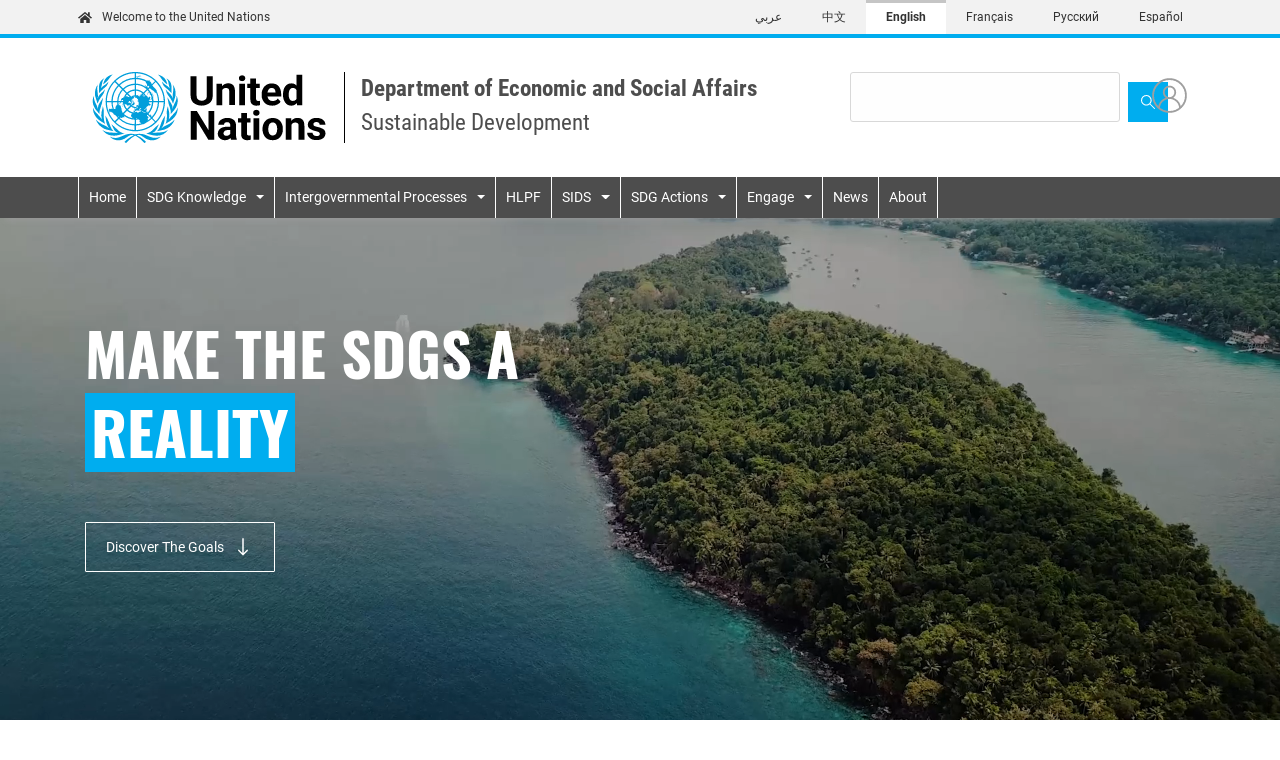

--- FILE ---
content_type: text/html; charset=UTF-8
request_url: https://sdgs.un.org/
body_size: 10472
content:
<!DOCTYPE html>
<html  lang="en" dir="ltr" prefix="og: https://ogp.me/ns#">
  <head>
    <meta charset="utf-8" />
<script async src="https://www.googletagmanager.com/gtag/js?id=UA-35008513-1"></script>
<script>window.dataLayer = window.dataLayer || [];function gtag(){dataLayer.push(arguments)};gtag("js", new Date());gtag("set", "developer_id.dMDhkMT", true);gtag("config", "UA-35008513-1", {"groups":"default","anonymize_ip":true,"page_path":location.pathname + location.search + location.hash});gtag("config", "G-3Y7LHFS80F", {"groups":"default","page_location":location.pathname + location.search + location.hash});gtag("config", "G-VMWEQNCZ7M", {"groups":"default","page_location":location.pathname + location.search + location.hash});</script>
<link rel="canonical" href="http://sdgs.un.org/" />
<link rel="shortlink" href="http://sdgs.un.org/" />
<meta name="Generator" content="Drupal 10 (https://www.drupal.org)" />
<meta name="MobileOptimized" content="width" />
<meta name="HandheldFriendly" content="true" />
<meta name="viewport" content="width=device-width, initial-scale=1, shrink-to-fit=no" />
<meta http-equiv="x-ua-compatible" content="ie=edge" />
<link rel="icon" href="/themes/custom/porto/favicon.ico" type="image/vnd.microsoft.icon" />
<script>window.a2a_config=window.a2a_config||{};a2a_config.callbacks=[];a2a_config.overlays=[];a2a_config.templates={};</script>

    <title>| Sustainable Development</title>
    <link rel="stylesheet" media="all" href="/sites/default/files/css/css_3AYoT9SVM91WMhQhiZ2DLT-DOfRHaasXMOAPU-Bf60k.css?delta=0&amp;language=en&amp;theme=porto&amp;include=eJxljVEOwjAMQy9UmiNNaZtNgTaZkgDa7Rls4gN-LMu2_LC1UJQN8DR5NpVI6E4xsVyphhpU97x0LdhTUQ0Pw3UqaMYKs9r4T4_1xWPrLEuqN2q8P01Yq1pjFfi6A0nS0thHCDP3IMsV19jbtKrFmyKBT3IddCY_BN88aEBBp_Rgejp8NA9t904vo9dbSw" />
<link rel="stylesheet" media="all" href="/sites/default/files/css/css_et_c1xLmj3aSek9od9FD4MBV_CilMqkOyf-owSu8JX0.css?delta=1&amp;language=en&amp;theme=porto&amp;include=eJxljVEOwjAMQy9UmiNNaZtNgTaZkgDa7Rls4gN-LMu2_LC1UJQN8DR5NpVI6E4xsVyphhpU97x0LdhTUQ0Pw3UqaMYKs9r4T4_1xWPrLEuqN2q8P01Yq1pjFfi6A0nS0thHCDP3IMsV19jbtKrFmyKBT3IddCY_BN88aEBBp_Rgejp8NA9t904vo9dbSw" />
<link rel="stylesheet" media="all" href="//use.fontawesome.com/releases/v6.5.2/css/all.css" />
<link rel="stylesheet" media="all" href="/sites/default/files/css/css_BrIjSVOEVIgqmoSSinIl_1jN5lCNkqiOwuCF3oN6Bu8.css?delta=3&amp;language=en&amp;theme=porto&amp;include=eJxljVEOwjAMQy9UmiNNaZtNgTaZkgDa7Rls4gN-LMu2_LC1UJQN8DR5NpVI6E4xsVyphhpU97x0LdhTUQ0Pw3UqaMYKs9r4T4_1xWPrLEuqN2q8P01Yq1pjFfi6A0nS0thHCDP3IMsV19jbtKrFmyKBT3IddCY_BN88aEBBp_Rgejp8NA9t904vo9dbSw" />
<link rel="stylesheet" media="print" href="/sites/default/files/css/css_Ay75tV2Srtr0jTQriZAVbu0USNQXN6oQExbij0Mrjvo.css?delta=4&amp;language=en&amp;theme=porto&amp;include=eJxljVEOwjAMQy9UmiNNaZtNgTaZkgDa7Rls4gN-LMu2_LC1UJQN8DR5NpVI6E4xsVyphhpU97x0LdhTUQ0Pw3UqaMYKs9r4T4_1xWPrLEuqN2q8P01Yq1pjFfi6A0nS0thHCDP3IMsV19jbtKrFmyKBT3IddCY_BN88aEBBp_Rgejp8NA9t904vo9dbSw" />
<link rel="stylesheet" media="all" href="/sites/default/files/css/css_ETMMbglnwjdMleLJTHkhTVFQtUBSxaNf3orjeMaqVGI.css?delta=5&amp;language=en&amp;theme=porto&amp;include=eJxljVEOwjAMQy9UmiNNaZtNgTaZkgDa7Rls4gN-LMu2_LC1UJQN8DR5NpVI6E4xsVyphhpU97x0LdhTUQ0Pw3UqaMYKs9r4T4_1xWPrLEuqN2q8P01Yq1pjFfi6A0nS0thHCDP3IMsV19jbtKrFmyKBT3IddCY_BN88aEBBp_Rgejp8NA9t904vo9dbSw" />
<link rel="stylesheet" media="all" href="/sites/default/files/css/css_f9ReVaZcHcnpv39t2DxUXJs_2CoQXuPGr-ZiPWJlaWE.css?delta=6&amp;language=en&amp;theme=porto&amp;include=eJxljVEOwjAMQy9UmiNNaZtNgTaZkgDa7Rls4gN-LMu2_LC1UJQN8DR5NpVI6E4xsVyphhpU97x0LdhTUQ0Pw3UqaMYKs9r4T4_1xWPrLEuqN2q8P01Yq1pjFfi6A0nS0thHCDP3IMsV19jbtKrFmyKBT3IddCY_BN88aEBBp_Rgejp8NA9t904vo9dbSw" />

    

              <script type="text/javascript" src="/modules/contrib/seckit/js/seckit.document_write.js"></script>
        <link type="text/css" rel="stylesheet" id="seckit-clickjacking-no-body" media="all" href="/modules/contrib/seckit/css/seckit.no_body.css" />
        <!-- stop SecKit protection -->
        <noscript>
        <link type="text/css" rel="stylesheet" id="seckit-clickjacking-noscript-tag" media="all" href="/modules/contrib/seckit/css/seckit.noscript_tag.css" />
        <div id="seckit-noscript-tag">
          Sorry, you need to enable JavaScript to visit this website.
        </div>
        </noscript></head>
  <body class="layout-no-sidebars dir-ltr lang-en path-frontpage">
    <a href="#main-content" class="visually-hidden focusable skip-link">
      Skip to main content
    </a>
    
      <div class="dialog-off-canvas-main-canvas" data-off-canvas-main-canvas>
    <div class="HomePage">
	<header>
					
<nav class="navbar navbar-expand-md navbar-language">
	<div class="container">
		<a href="#" class="navbar-brand"><img src="/themes/custom/porto/assets/images/home.svg" alt="">
			Welcome to the United Nations</a>
		<button type="button" data-toggle="collapse" data-target="#navbarNav" aria-controls="navbarNav" aria-expanded="false" aria-label="Toggle navigation" class="navbar-toggler blue">
			<span class="navbar-toggler-icon"></span>
		</button>
		<div class="collapse navbar-collapse justify-content-end" id="navbarNav">
												  <div class="row region region-language-menu">
          <div class="content">
        
  
  <nav class="links nav links-inline">
    <ul class="navbar-nav"><li hreflang="ar" data-drupal-link-system-path="&lt;front&gt;" class="ar nav-item"><a href="/ar" class="language-link nav-link" hreflang="ar" data-drupal-link-system-path="&lt;front&gt;">عربي</a></li><li hreflang="zh-hans" data-drupal-link-system-path="&lt;front&gt;" class="zh-hans nav-item"><a href="/zh" class="language-link nav-link" hreflang="zh-hans" data-drupal-link-system-path="&lt;front&gt;">中文</a></li><li hreflang="en" data-drupal-link-system-path="&lt;front&gt;" class="en nav-item is-active" aria-current="page"><a href="/" class="language-link nav-link is-active" hreflang="en" data-drupal-link-system-path="&lt;front&gt;" aria-current="page">English</a></li><li hreflang="fr" data-drupal-link-system-path="&lt;front&gt;" class="fr nav-item"><a href="/fr" class="language-link nav-link" hreflang="fr" data-drupal-link-system-path="&lt;front&gt;">Français</a></li><li hreflang="ru" data-drupal-link-system-path="&lt;front&gt;" class="ru nav-item"><a href="/ru" class="language-link nav-link" hreflang="ru" data-drupal-link-system-path="&lt;front&gt;">Русский</a></li><li hreflang="es" data-drupal-link-system-path="&lt;front&gt;" class="es nav-item"><a href="/es" class="language-link nav-link" hreflang="es" data-drupal-link-system-path="&lt;front&gt;">Español</a></li></ul>
  </nav>

    </div>
  


  </div>

							
		</div>
	</div>
</nav>

<div class="container  ">
	<div class="row header-banner header-form">
		<div class="col-lg-8 col-md-12 d-flex flex-column flex-md-row mb-3 mb-lg-0">
			<a href="/">
				<img id="logo" style="" src="/themes/custom/porto/assets/images/logo-en.svg" alt="United Nations" class="d-none d-md-block logo main-logo">
			</a>
							<img src="/themes/custom/porto/assets/images/logo-en.svg" alt="United Nations" class="d-md-none logo-mobile mb-3">
						
						
							<span class="header-title">
					Department of Economic and Social Affairs
					<span>Sustainable Development</span>
				</span>
							
			
		</div>
		<div class="col-lg-4 col-md-12">
			<div class="row align-items-center">
				<div class="col-10">
																		  <div class="row region region-search-bar">
    <div class="views-exposed-form form-exposed-filter-style settings-tray-editable block block-views block-views-exposed-filter-blocksearch-results-search-page" data-drupal-selector="views-exposed-form-search-results-search-page" id="block-exposedformsearch-resultssearch-page" data-drupal-settingstray="editable">
  
    
      <div class="content">
      
<form action="/search" method="get" id="views-exposed-form-search-results-search-page" accept-charset="UTF-8">
  <div class="d-flex mb-1 search-form" id="main-search">
	


		<fieldset class="js-form-item js-form-type-textfield form-type-textfield js-form-item-keyword form-item-keyword form-no-label form-group col-auto">
												<input data-drupal-selector="edit-keyword" data-msg-maxlength="This field has a maximum length of 128." type="text" id="edit-keyword" name="keyword" value="" size="30" maxlength="128" class="form-text form-control" />
														</fieldset>
	<div data-drupal-selector="edit-actions" class="form-actions js-form-wrapper form-group" id="edit-actions"><button  data-twig-suggestion="search_results_submit" class="search-box__button_sd button js-form-submit form-submit btn btn-primary" data-drupal-selector="edit-submit-search-results" type="submit" id="edit-submit-search-results" value=""><img src="/themes/custom/porto/assets/images/search.svg"></button></div>

	</div>

</form>

    </div>
  </div>

  </div>

																				</div>
				<div class="col-2">
					<div
						class="actions d-xs-flex justify-content-md-end">
												<a href="/user">
							<button data-toggle="modal" data-target="#exampleModal" class="button button-circle user"></button>
						</a>
					</div>
				</div>
			</div>
		</div>
	</div>
</div>
			  <nav role="navigation" aria-labelledby="block-porto-main-menu-menu" id="block-porto-main-menu" class="settings-tray-editable block block-menu navigation menu--main navbar navbar-expand-lg navbar-custom test123" data-drupal-settingstray="editable">
  <div class="container d-flex">
    <button type="button" data-toggle="collapse" data-target="#navbarToggle" aria-controls="navbarToggle" aria-expanded="false" aria-label="Toggle navigation" class="navbar-toggler"><span class="navbar-toggler-icon"></span></button>
    <div id="navbarToggle" class="collapse navbar-collapse">
                                
      <h2 class="sr-only" id="block-porto-main-menu-menu">Main navigation</h2>
      

                    
              <ul id="block-porto-main-menu" class="clearfix nav navbar-nav mr-auto">
                              <li class="nav-item">
                                      <a href="/" class="nav-link is-active" data-drupal-link-system-path="&lt;front&gt;" aria-current="page">Home</a>
                      </li>
                            <li class="nav-item menu-item--expanded dropdown">
                                      <span class="nav-link dropdown-toggle" data-toggle="dropdown" aria-expanded="false" aria-haspopup="true">SDG Knowledge</span>
                            <ul class="dropdown-menu w-100">
        <div class="container">
                              <li class="dropdown-item">
                                      <a href="/2030agenda" class="dropdown-item" data-drupal-link-system-path="node/24494">2030 Agenda</a>
                      </li>
                            <li class="dropdown-item">
                                      <a href="/goals" class="dropdown-item" data-drupal-link-system-path="goals">Sustainable Development Goals</a>
                      </li>
                            <li class="dropdown-item">
                                      <a href="https://sdgs.un.org/gsdr" class="dropdown-item">Global Sustainable Development Report</a>
                      </li>
                            <li class="dropdown-item">
                                      <a href="/topics" class="dropdown-item" data-drupal-link-system-path="topics">Key Topics</a>
                      </li>
                            <li class="dropdown-item">
                                      <a href="/topics/capacity-development" class="dropdown-item" data-drupal-link-system-path="taxonomy/term/1167">Capacity Development</a>
                      </li>
                            <li class="dropdown-item">
                                      <a href="/publications" class="dropdown-item" data-drupal-link-system-path="publications">Publications</a>
                      </li>
                            <li class="dropdown-item">
                                      <a href="/natural-resources-forum" class="dropdown-item" data-drupal-link-system-path="node/49469">Natural Resources Forum</a>
                      </li>
                          </div>
            </ul>
  
                      </li>
                            <li class="nav-item menu-item--expanded dropdown">
                                      <span class="nav-link dropdown-toggle" data-toggle="dropdown" aria-expanded="false" aria-haspopup="true">Intergovernmental Processes</span>
                            <ul class="dropdown-menu w-100">
        <div class="container">
                              <li class="dropdown-item">
                                      <a href="https://hlpf.un.org/" class="dropdown-item" title="HLPF">High-level Political Forum on Sustainable Development</a>
                      </li>
                            <li class="dropdown-item">
                                      <a href="/conferences" class="dropdown-item" data-drupal-link-system-path="conferences">UN Conferences and High-Level Events related to sustainable development</a>
                      </li>
                            <li class="dropdown-item">
                                      <a href="/tfm/sti-forum" title="STI Forum" class="dropdown-item" data-drupal-link-system-path="node/24648">Multi-stakeholder Forum on Science, Technology and Innovation for the SDGs</a>
                      </li>
                            <li class="dropdown-item">
                                      <a href="https://www.un.org/en/ga/second/index.shtml" title="Economic and Financial Committee (Second Committee)" class="dropdown-item">Second Committee of the UN General Assembly</a>
                      </li>
                            <li class="dropdown-item">
                                      <a href="https://www.un.org/ecosoc/en/ecosoc-partnerships-forum" class="dropdown-item">ECOSOC Partnership Forum</a>
                      </li>
                          </div>
            </ul>
  
                      </li>
                            <li class="nav-item">
                                      <a href="https://hlpf.un.org/" class="nav-link" title="United Nations High-level Political Forum">HLPF</a>
                      </li>
                            <li class="nav-item menu-item--expanded dropdown">
                                      <a href="/topics/small-island-developing-states" title="Small Island Developing States" class="nav-link dropdown-toggle" data-toggle="dropdown" aria-expanded="false" aria-haspopup="true" data-drupal-link-system-path="taxonomy/term/1194">SIDS</a>
                            <ul class="dropdown-menu w-100">
        <div class="container">
                              <li class="dropdown-item">
                                      <a href="/conferences/sids2024" class="dropdown-item" data-drupal-link-system-path="node/53984">4th International Conference on Small Island Developing States</a>
                      </li>
                            <li class="dropdown-item">
                                      <a href="/topics/small-island-developing-states" class="dropdown-item" data-drupal-link-system-path="taxonomy/term/1194">Small Island Developing States</a>
                      </li>
                            <li class="dropdown-item">
                                      <a href="/topics/small-island-developing-states/mvi" class="dropdown-item" data-drupal-link-system-path="node/32598">Multidimensional Vulnerability Index for SIDS</a>
                      </li>
                            <li class="dropdown-item">
                                      <a href="/topics/small-island-developing-states/united-nations-sids-partnerships-awards-2022" class="dropdown-item">United Nations SIDS Partnerships Awards</a>
                      </li>
                            <li class="dropdown-item">
                                      <a href="https://sdgs.un.org/topics/small-island-developing-states/sids-partnership-framework" class="dropdown-item">SIDS Partnership Framework</a>
                      </li>
                            <li class="dropdown-item">
                                      <a href="https://sustainabledevelopment.un.org/sids/samoareview" class="dropdown-item">SAMOA Pathway</a>
                      </li>
                          </div>
            </ul>
  
                      </li>
                            <li class="nav-item menu-item--expanded dropdown">
                                      <a href="/topics/multi-stakeholder-partnerships-and-voluntary-commitments" class="nav-link dropdown-toggle" data-toggle="dropdown" aria-expanded="false" aria-haspopup="true">SDG Actions</a>
                            <ul class="dropdown-menu w-100">
        <div class="container">
                              <li class="dropdown-item">
                                      <a href="/partnerships" class="dropdown-item" data-drupal-link-system-path="node/34743">SDG Actions Platform</a>
                      </li>
                            <li class="dropdown-item">
                                      <a href="https://sdgs.un.org/tfm" class="dropdown-item">Technology Facilitatory Mechanism</a>
                      </li>
                            <li class="dropdown-item">
                                      <a href="/partnerships/faq" class="dropdown-item" data-drupal-link-system-path="node/50758">FAQ about the submission of voluntary commitments / SDG Actions</a>
                      </li>
                          </div>
            </ul>
  
                      </li>
                            <li class="nav-item menu-item--expanded dropdown">
                                      <span class="nav-link dropdown-toggle" data-toggle="dropdown" aria-expanded="false" aria-haspopup="true">Engage</span>
                            <ul class="dropdown-menu w-100">
        <div class="container">
                              <li class="dropdown-item">
                                      <a href="/events" class="dropdown-item" data-drupal-link-system-path="events">Events</a>
                      </li>
                            <li class="dropdown-item">
                                      <a href="/webinars" class="dropdown-item" data-drupal-link-system-path="webinars">Webinars</a>
                      </li>
                            <li class="dropdown-item">
                                      <a href="https://sustainabledevelopment.un.org/memberstates" class="dropdown-item">Member States</a>
                      </li>
                            <li class="dropdown-item">
                                      <a href="/unsystem" class="dropdown-item" data-drupal-link-system-path="node/24503">UN System</a>
                      </li>
                            <li class="dropdown-item">
                                      <a href="/stakeholders" class="dropdown-item" data-drupal-link-system-path="node/24901">Stakeholder Engagement</a>
                      </li>
                          </div>
            </ul>
  
                      </li>
                            <li class="nav-item">
                                      <a href="/news" class="nav-link" data-drupal-link-system-path="news">News</a>
                      </li>
                            <li class="nav-item">
                                      <a href="/about" class="nav-link" data-drupal-link-system-path="node/24502">About</a>
                      </li>
                    </ul>
  


          </div>
  </div>
</nav>


	
	</header>
	<div class="home-banner position-relative overflow-hidden" style="background-image:url(&#x27;themes/custom/porto/assets/home-banner.jpg&#x27;);background-repeat:no-repeat;background-size:cover;background-position:center center">
		<div class="container h-100 d-flex align-items-center">
			<div class="col-lg-5 col-md-6 col-sm-12">
				<h1>MAKE THE SDGS A 
					<span>REALITY </span>
				</h1>
				<a href="#goal_section" class="btn btn-un btn-transparent arrow-down">Discover The Goals </a>
			</div>
		</div>
	</div>
	<div class="home-video home-banner">
		<video controls=""  preload="none"  poster="themes/custom/porto/assets/cover.jpg" muted="true" autoplay loop>
			<source src="themes/custom/porto/assets/video/1920x1080-home-video.mp4" type="video/mp4"/>
		</video>
		<div class="overlay">
			<div class="container h-100 d-flex align-items-center">
				<div class="col-lg-6 col-md-7 col-sm-12">
					<h1>MAKE THE SDGS A 
						<span>REALITY</span>
					</h1>
					<a href="#goal_section" class="btn btn-un btn-transparent arrow-down">Discover The Goals </a>
				</div>
			</div>
		</div>
	</div>
	<main>
		<div class="container-full">
			<div class="row">
							</div>

										<div>
					  <div class="views-element-container settings-tray-editable block block-views block-views-blockhomepage-featured-hp-featured1-block" id="block-views-block-homepage-featured-hp-featured1-block" data-drupal-settingstray="editable">
  
    
      <div class="content">
      <div><div class="view view-homepage-featured view-id-homepage_featured view-display-id-hp_featured1_block js-view-dom-id-fc0002128307295362bfd9c65561da149bb6421a23d4220a921a1fed8885c84a">
	
		
			
			<div class="view-content row">
			    

	
<div class="card card-custom news-01 col-12 col-sm-4">
	<div class="card-body">
		<a href="/2026ECOSOCPartnershipForum">
			<span class="card-date">27 Jan 2026</span>
			<h3 class="card-title">2026 ECOSOC Partnership Forum</h3>
			<p class="card-text">…</p>
			<span class="card-link">Read More</span>
		</a>
							<div class="label-group">
				<a>
					<span class="label-group-text">Related Goals</span>
				</a>
				<div class="label-group-content">
					

<span class="badge badge-primary goal-1">
	<a href="/goals/goal1">1</a>
</span>

<span class="badge badge-primary goal-2">
	<a href="/goals/goal2">2</a>
</span>

<span class="badge badge-primary goal-3">
	<a href="/goals/goal3">3</a>
</span>

<span class="badge badge-primary goal-4">
	<a href="/goals/goal4">4</a>
</span>

<span class="badge badge-primary goal-5">
	<a href="/goals/goal5">5</a>
</span>

<span class="badge badge-primary goal-6">
	<a href="/goals/goal6">6</a>
</span>

<span class="badge badge-primary goal-7">
	<a href="/goals/goal7">7</a>
</span>

<span class="badge badge-primary goal-8">
	<a href="/goals/goal8">8</a>
</span>

<span class="badge badge-primary goal-9">
	<a href="/goals/goal9">9</a>
</span>

<span class="badge badge-primary goal-10">
	<a href="/goals/goal10">10</a>
</span>

<span class="badge badge-primary goal-11">
	<a href="/goals/goal11">11</a>
</span>

<span class="badge badge-primary goal-12">
	<a href="/goals/goal12">12</a>
</span>

<span class="badge badge-primary goal-13">
	<a href="/goals/goal13">13</a>
</span>

<span class="badge badge-primary goal-14">
	<a href="/goals/goal14">14</a>
</span>

<span class="badge badge-primary goal-15">
	<a href="/goals/goal15">15</a>
</span>

<span class="badge badge-primary goal-16">
	<a href="/goals/goal16">16</a>
</span>

<span class="badge badge-primary goal-17">
	<a href="/goals/goal17">17</a>
</span>

				</div>
			</div>
			</div>
</div>
    

	
<div class="card card-custom news-01 col-12 col-sm-4">
	<div class="card-body">
		<a href="/tfm/STIForum2026">
			<span class="card-date">6 May 2026</span>
			<h3 class="card-title">11th Multi-stakeholder Forum on Science, Technology and Innovation for the…</h3>
			<p class="card-text">The eleventh annual Multi-Stakeholder Forum on Science, Technology and Innovation for the SDGs (…</p>
			<span class="card-link">Read More</span>
		</a>
							<div class="label-group">
				<a>
					<span class="label-group-text">Related Goals</span>
				</a>
				<div class="label-group-content">
					

<span class="badge badge-primary goal-6">
	<a href="/goals/goal6">6</a>
</span>

<span class="badge badge-primary goal-7">
	<a href="/goals/goal7">7</a>
</span>

<span class="badge badge-primary goal-9">
	<a href="/goals/goal9">9</a>
</span>

<span class="badge badge-primary goal-11">
	<a href="/goals/goal11">11</a>
</span>

<span class="badge badge-primary goal-17">
	<a href="/goals/goal17">17</a>
</span>

				</div>
			</div>
			</div>
</div>
    

	
<div class="card card-custom news-01 col-12 col-sm-4">
	<div class="card-body">
		<a href="/events/high-level-political-forum-2026-60697">
			<span class="card-date">6 Jul 2026</span>
			<h3 class="card-title">High-Level Political Forum 2026</h3>
			<p class="card-text">The High-level Political Forum on Sustainable Development (HLPF) will be convened from Monday, 6…</p>
			<span class="card-link">Read More</span>
		</a>
							<div class="label-group">
				<a>
					<span class="label-group-text">Related Goals</span>
				</a>
				<div class="label-group-content">
					

<span class="badge badge-primary goal-6">
	<a href="/goals/goal6">6</a>
</span>

<span class="badge badge-primary goal-7">
	<a href="/goals/goal7">7</a>
</span>

<span class="badge badge-primary goal-9">
	<a href="/goals/goal9">9</a>
</span>

<span class="badge badge-primary goal-11">
	<a href="/goals/goal11">11</a>
</span>

<span class="badge badge-primary goal-17">
	<a href="/goals/goal17">17</a>
</span>

				</div>
			</div>
			</div>
</div>

		</div>
	
					</div>
</div>

    </div>
  </div>
<div class="views-element-container settings-tray-editable block block-views block-views-blockhomepage-featured-hp-featured2-block" id="block-views-block-homepage-featured-hp-featured2-block" data-drupal-settingstray="editable">
  
    
      <div class="content">
      <div><div class="view view-homepage-featured view-id-homepage_featured view-display-id-hp_featured2_block js-view-dom-id-cb1cf6457182e15277fa03811c5684de7a8f5877e8ef6503484e671141a253c9">
	
		
			
			<div class="view-content row">
			    


	<div class="card card-custom featured-01 col-sm-4 col-12" style="background-image: url(&quot;/themes/custom/porto/assets/featured-01.jpg&quot;);">
	<a href="/events/2026-un-water-conference-59500">
		<div class="card-body">
			<h3 class="card-title">2026 UN Water Conference</h3>
			<div class="link">Read More</div>
		</div>
	</a>
</div>

    


	<div class="card card-custom featured-01 col-sm-4 col-12" style="background-image: url(&quot;/sites/default/files/styles/homepage_featured/public/2024-10/4_escap_0.png?itok=-w5NIVOL&quot;);">
	<a href="/un-decade-sustainable-transport-2026-2035">
		<div class="card-body">
			<h3 class="card-title">UN Decade of Sustainable Transport 2026 – 2035</h3>
			<div class="link">Read More</div>
		</div>
	</a>
</div>

    


	<div class="card card-custom featured-01 col-sm-4 col-12" style="background-image: url(&quot;/themes/custom/porto/assets/featured-01.jpg&quot;);">
	<a href="/gsdr">
		<div class="card-body">
			<h3 class="card-title">Global Sustainable Development Report (GSDR)</h3>
			<div class="link">Read More</div>
		</div>
	</a>
</div>


		</div>
	
					</div>
</div>

    </div>
  </div>


				</div>
			

		</div>
					<a id="main-content"></a>
			  <div class="container">
	<div class="heading-block">
		<div class="row">
			
			<div class="heading-text col-12 col-sm-6 col-lg-4">
				<div class="views-element-container settings-tray-editable block block-views block-views-blockevents-featured-events-homepage" id="block-views-block-events-featured-events-homepage" data-drupal-settingstray="editable">
											<h2>Events</h2>
									</div>
			</div>
			
			<div class="heading-button col-12 col-sm-3">
				<button class="btn btn-un btn-primary" onclick="window.location.href = '/events';">See all events</button>
			</div>
		</div>
	</div>
</div>
	<div class="content">
		<div><section class="mb-5">
	<div class="view view-events view-id-events view-display-id-featured_events_homepage js-view-dom-id-39d0c744509fef5e140e5f0fbef4e109a719b521aea88f18731da70192f7263a">
		
     			
					<div class="view-header">
				
			</div>
						
					<div class="container">
				<div class="view-content row">

					    
<div class="card card-events events-01 col-12 col-sm-6 col-md-6 col-lg-4">
  <div class="card-events-child">
    <div class="card-body">
      <a href="/HLPF/2026/ThematicReviewEGMs/SDG11">
        <span class="event-day">20</span>
        <span class="event-date">Jan 2026</span>
        <h3 class="event-title">Expert Group Meeting on SDG 11 in preparation for HLPF 2026</h3>
        <div class="event-place">
          <span class="room">Nairobi, Kenya</span>
        </div>
      </a>
                          <div class="label-group">
            <span class="label-group-text">Related Goals</span>
            <div class="label-group-content">
              
<span class="badge badge-primary goal-11">
	<a href="/goals/goal11">11</a>
</span>

            </div>
          </div>
            </div>
  </div>
</div>
    
<div class="card card-events events-01 col-12 col-sm-6 col-md-6 col-lg-4">
  <div class="card-events-child">
    <div class="card-body">
      <a href="/events/multi-stakeholder-briefing-dakar-high-level-preparatory-meeting-and-one-day-stakeholder">
        <span class="event-day">20</span>
        <span class="event-date">Jan 2026</span>
        <h3 class="event-title">Multi-stakeholder Briefing on the Dakar High-level Preparatory Meeting and the One-Day Stakeholder Meeting for the 2026 United Nations Water Conference</h3>
        <div class="event-place">
          <span class="room"></span>
        </div>
      </a>
                          <div class="label-group">
            <span class="label-group-text">Related Goals</span>
            <div class="label-group-content">
              
<span class="badge badge-primary goal-6">
	<a href="/goals/goal6">6</a>
</span>

            </div>
          </div>
            </div>
  </div>
</div>
    
<div class="card card-events events-01 col-12 col-sm-6 col-md-6 col-lg-4">
  <div class="card-events-child">
    <div class="card-body">
      <a href="/events/enhancing-action-through-collaboration-one-day-stakeholder-meeting-connection-high-level">
        <span class="event-day">25</span>
        <span class="event-date">Jan 2026</span>
        <h3 class="event-title">Enhancing Action through Collaboration: One-Day Stakeholder Meeting, in connection with the High-level Preparatory Meeting for the 2026 United Nations Water Conference</h3>
        <div class="event-place">
          <span class="room"></span>
        </div>
      </a>
                          <div class="label-group">
            <span class="label-group-text">Related Goals</span>
            <div class="label-group-content">
              
<span class="badge badge-primary goal-6">
	<a href="/goals/goal6">6</a>
</span>

            </div>
          </div>
            </div>
  </div>
</div>

				</div>
			</div>
		
											</div>
</section></div>

	</div>


<div class="goals-wrapper" id="goal_section">
	<div class="container">
		<div class="heading-block">
			<div class="row justify-content-between">
				
				<div class="col-12 col-sm-6 col-lg-4">
					<div class="views-element-container settings-tray-editable block block-views block-views-blockgoals-featured-goals-block" id="block-views-block-goals-featured-goals-block" data-drupal-settingstray="editable">
													<h2>THE 17 GOALS</h2>
											</div>
				</div>
				<div class="col-12 col-sm-6 col-md-6 col-lg-7 headinginfo-wrapper">
					<div class="headinginfo">
						<p class="headinginfo-number">169</p>
						<p class="headinginfo-text">Targets</p>
					</div>
					<div class="headinginfo">
						<p class="headinginfo-number">4094</p>
						<p class="headinginfo-text">Events</p>
					</div>
					<div class="headinginfo">
						<p class="headinginfo-number">1375</p>
						<p class="headinginfo-text">Publications</p>
					</div>
					<div class="headinginfo">
						<p class="headinginfo-number">8561</p>
						<p class="headinginfo-text">Actions</p>
					</div>
				</div>
				
			</div>
		</div>
	</div>
			<div class="content">
			<div><div class="container-full view view-goals view-id-goals view-display-id-featured_goals_block js-view-dom-id-eb9a2658f6d85ee3f26ce6307b6e3c191da45d33b99164bdf2732e442b250756">
	
		
			
			<div class="mb-5 row">
			    
<div data-toggle="modal" data-target="#goal-1" class="card card-goal goal-1 col-6 col-sm-6 col-md-4 col-lg-3 col-xl-2">
	<a href="/goals/goal1" style="background-image: url(&quot;/themes/custom/porto/assets/goals/images/img-goal-1.jpg&quot;);">
		<div class="card-body">
			<span class="goal-number">1</span>
			<h3 class="goal-title">Goal 1</h3>
			<p class="goal-text">End poverty in all its forms everywhere.</p>
			<div class="goal-info">
				<div class="col-6">
					<span class="number">7</span>
					<p class="feature">Targets</p>
				</div>
				<div class="col-6">
					<span class="number">150</span>
					<p class="feature">
						Events</p>
				</div>
				<div class="col-6">
					<span class="number">51</span>
					<p class="feature">Publications</p>
				</div>
				<div class="col-6">
					<span class="number">1561</span>
					<p class="feature">Actions</p>
				</div>
			</div>
			<button type="button" class="btn btn-goal">More info</button>
		</div><img src="/sites/default/files/goals/E_SDG_Icons-01.jpg" alt="goal logo" class="goal-logo">
	</a>
</div>
    
<div data-toggle="modal" data-target="#goal-2" class="card card-goal goal-2 col-6 col-sm-6 col-md-4 col-lg-3 col-xl-2">
	<a href="/goals/goal2" style="background-image: url(&quot;/themes/custom/porto/assets/goals/images/img-goal-2.jpg&quot;);">
		<div class="card-body">
			<span class="goal-number">2</span>
			<h3 class="goal-title">Goal 2</h3>
			<p class="goal-text">End hunger, achieve food security and improved nutrition and promote sustainable agriculture.</p>
			<div class="goal-info">
				<div class="col-6">
					<span class="number">8</span>
					<p class="feature">Targets</p>
				</div>
				<div class="col-6">
					<span class="number">132</span>
					<p class="feature">
						Events</p>
				</div>
				<div class="col-6">
					<span class="number">18</span>
					<p class="feature">Publications</p>
				</div>
				<div class="col-6">
					<span class="number">1481</span>
					<p class="feature">Actions</p>
				</div>
			</div>
			<button type="button" class="btn btn-goal">More info</button>
		</div><img src="/sites/default/files/goals/E_SDG_Icons-02.jpg" alt="goal logo" class="goal-logo">
	</a>
</div>
    
<div data-toggle="modal" data-target="#goal-3" class="card card-goal goal-3 col-6 col-sm-6 col-md-4 col-lg-3 col-xl-2">
	<a href="/goals/goal3" style="background-image: url(&quot;/themes/custom/porto/assets/goals/images/img-goal-3.jpg&quot;);">
		<div class="card-body">
			<span class="goal-number">3</span>
			<h3 class="goal-title">Goal 3</h3>
			<p class="goal-text">Ensure healthy lives and promote well-being for all at all ages.</p>
			<div class="goal-info">
				<div class="col-6">
					<span class="number">13</span>
					<p class="feature">Targets</p>
				</div>
				<div class="col-6">
					<span class="number">75</span>
					<p class="feature">
						Events</p>
				</div>
				<div class="col-6">
					<span class="number">50</span>
					<p class="feature">Publications</p>
				</div>
				<div class="col-6">
					<span class="number">1364</span>
					<p class="feature">Actions</p>
				</div>
			</div>
			<button type="button" class="btn btn-goal">More info</button>
		</div><img src="/sites/default/files/goals/E_SDG_Icons-03.jpg" alt="goal logo" class="goal-logo">
	</a>
</div>
    
<div data-toggle="modal" data-target="#goal-4" class="card card-goal goal-4 col-6 col-sm-6 col-md-4 col-lg-3 col-xl-2">
	<a href="/goals/goal4" style="background-image: url(&quot;/themes/custom/porto/assets/goals/images/img-goal-4.jpg&quot;);">
		<div class="card-body">
			<span class="goal-number">4</span>
			<h3 class="goal-title">Goal 4</h3>
			<p class="goal-text">Ensure inclusive and equitable quality education and promote lifelong learning opportunities for all.</p>
			<div class="goal-info">
				<div class="col-6">
					<span class="number">10</span>
					<p class="feature">Targets</p>
				</div>
				<div class="col-6">
					<span class="number">82</span>
					<p class="feature">
						Events</p>
				</div>
				<div class="col-6">
					<span class="number">12</span>
					<p class="feature">Publications</p>
				</div>
				<div class="col-6">
					<span class="number">1962</span>
					<p class="feature">Actions</p>
				</div>
			</div>
			<button type="button" class="btn btn-goal">More info</button>
		</div><img src="/sites/default/files/goals/E_SDG_Icons-04.jpg" alt="goal logo" class="goal-logo">
	</a>
</div>
    
<div data-toggle="modal" data-target="#goal-5" class="card card-goal goal-5 col-6 col-sm-6 col-md-4 col-lg-3 col-xl-2">
	<a href="/goals/goal5" style="background-image: url(&quot;/themes/custom/porto/assets/goals/images/img-goal-5.jpg&quot;);">
		<div class="card-body">
			<span class="goal-number">5</span>
			<h3 class="goal-title">Goal 5</h3>
			<p class="goal-text">Achieve gender equality and empower all women and girls.</p>
			<div class="goal-info">
				<div class="col-6">
					<span class="number">9</span>
					<p class="feature">Targets</p>
				</div>
				<div class="col-6">
					<span class="number">115</span>
					<p class="feature">
						Events</p>
				</div>
				<div class="col-6">
					<span class="number">49</span>
					<p class="feature">Publications</p>
				</div>
				<div class="col-6">
					<span class="number">1842</span>
					<p class="feature">Actions</p>
				</div>
			</div>
			<button type="button" class="btn btn-goal">More info</button>
		</div><img src="/sites/default/files/goals/E_SDG_Icons-05.jpg" alt="goal logo" class="goal-logo">
	</a>
</div>
    
<div data-toggle="modal" data-target="#goal-6" class="card card-goal goal-6 col-6 col-sm-6 col-md-4 col-lg-3 col-xl-2">
	<a href="/goals/goal6" style="background-image: url(&quot;/themes/custom/porto/assets/goals/images/img-goal-6.jpg&quot;);">
		<div class="card-body">
			<span class="goal-number">6</span>
			<h3 class="goal-title">Goal 6</h3>
			<p class="goal-text">Ensure availability and sustainable management of water and sanitation for all.</p>
			<div class="goal-info">
				<div class="col-6">
					<span class="number">8</span>
					<p class="feature">Targets</p>
				</div>
				<div class="col-6">
					<span class="number">314</span>
					<p class="feature">
						Events</p>
				</div>
				<div class="col-6">
					<span class="number">37</span>
					<p class="feature">Publications</p>
				</div>
				<div class="col-6">
					<span class="number">1922</span>
					<p class="feature">Actions</p>
				</div>
			</div>
			<button type="button" class="btn btn-goal">More info</button>
		</div><img src="/sites/default/files/goals/E_SDG_Icons-06.jpg" alt="goal logo" class="goal-logo">
	</a>
</div>
    
<div data-toggle="modal" data-target="#goal-7" class="card card-goal goal-7 col-6 col-sm-6 col-md-4 col-lg-3 col-xl-2">
	<a href="/goals/goal7" style="background-image: url(&quot;/themes/custom/porto/assets/goals/images/img-goal-7.jpg&quot;);">
		<div class="card-body">
			<span class="goal-number">7</span>
			<h3 class="goal-title">Goal 7</h3>
			<p class="goal-text">Ensure access to affordable, reliable, sustainable and modern energy for all.</p>
			<div class="goal-info">
				<div class="col-6">
					<span class="number">5</span>
					<p class="feature">Targets</p>
				</div>
				<div class="col-6">
					<span class="number">92</span>
					<p class="feature">
						Events</p>
				</div>
				<div class="col-6">
					<span class="number">46</span>
					<p class="feature">Publications</p>
				</div>
				<div class="col-6">
					<span class="number">1101</span>
					<p class="feature">Actions</p>
				</div>
			</div>
			<button type="button" class="btn btn-goal">More info</button>
		</div><img src="/sites/default/files/goals/E_SDG_Icons-07.jpg" alt="goal logo" class="goal-logo">
	</a>
</div>
    
<div data-toggle="modal" data-target="#goal-8" class="card card-goal goal-8 col-6 col-sm-6 col-md-4 col-lg-3 col-xl-2">
	<a href="/goals/goal8" style="background-image: url(&quot;/themes/custom/porto/assets/goals/images/img-goal-8.jpg&quot;);">
		<div class="card-body">
			<span class="goal-number">8</span>
			<h3 class="goal-title">Goal 8</h3>
			<p class="goal-text">Promote sustained, inclusive and sustainable economic growth, full and productive employment and decent work for all.</p>
			<div class="goal-info">
				<div class="col-6">
					<span class="number">12</span>
					<p class="feature">Targets</p>
				</div>
				<div class="col-6">
					<span class="number">136</span>
					<p class="feature">
						Events</p>
				</div>
				<div class="col-6">
					<span class="number">51</span>
					<p class="feature">Publications</p>
				</div>
				<div class="col-6">
					<span class="number">2119</span>
					<p class="feature">Actions</p>
				</div>
			</div>
			<button type="button" class="btn btn-goal">More info</button>
		</div><img src="/sites/default/files/goals/E_SDG_Icons-08.jpg" alt="goal logo" class="goal-logo">
	</a>
</div>
    
<div data-toggle="modal" data-target="#goal-9" class="card card-goal goal-9 col-6 col-sm-6 col-md-4 col-lg-3 col-xl-2">
	<a href="/goals/goal9" style="background-image: url(&quot;/themes/custom/porto/assets/goals/images/img-goal-9.jpg&quot;);">
		<div class="card-body">
			<span class="goal-number">9</span>
			<h3 class="goal-title">Goal 9</h3>
			<p class="goal-text">Build resilient infrastructure, promote inclusive and sustainable industrialization and foster innovation.</p>
			<div class="goal-info">
				<div class="col-6">
					<span class="number">8</span>
					<p class="feature">Targets</p>
				</div>
				<div class="col-6">
					<span class="number">131</span>
					<p class="feature">
						Events</p>
				</div>
				<div class="col-6">
					<span class="number">18</span>
					<p class="feature">Publications</p>
				</div>
				<div class="col-6">
					<span class="number">1155</span>
					<p class="feature">Actions</p>
				</div>
			</div>
			<button type="button" class="btn btn-goal">More info</button>
		</div><img src="/sites/default/files/goals/E_SDG_Icons-09.jpg" alt="goal logo" class="goal-logo">
	</a>
</div>
    
<div data-toggle="modal" data-target="#goal-10" class="card card-goal goal-10 col-6 col-sm-6 col-md-4 col-lg-3 col-xl-2">
	<a href="/goals/goal10" style="background-image: url(&quot;/themes/custom/porto/assets/goals/images/img-goal-10.jpg&quot;);">
		<div class="card-body">
			<span class="goal-number">10</span>
			<h3 class="goal-title">Goal 10</h3>
			<p class="goal-text">Reduce inequality within and among countries.</p>
			<div class="goal-info">
				<div class="col-6">
					<span class="number">10</span>
					<p class="feature">Targets</p>
				</div>
				<div class="col-6">
					<span class="number">108</span>
					<p class="feature">
						Events</p>
				</div>
				<div class="col-6">
					<span class="number">15</span>
					<p class="feature">Publications</p>
				</div>
				<div class="col-6">
					<span class="number">1073</span>
					<p class="feature">Actions</p>
				</div>
			</div>
			<button type="button" class="btn btn-goal">More info</button>
		</div><img src="/sites/default/files/goals/E_SDG_Icons-10.jpg" alt="goal logo" class="goal-logo">
	</a>
</div>
    
<div data-toggle="modal" data-target="#goal-11" class="card card-goal goal-11 col-6 col-sm-6 col-md-4 col-lg-3 col-xl-2">
	<a href="/goals/goal11" style="background-image: url(&quot;/themes/custom/porto/assets/goals/images/img-goal-11.jpg&quot;);">
		<div class="card-body">
			<span class="goal-number">11</span>
			<h3 class="goal-title">Goal 11</h3>
			<p class="goal-text">Make cities and human settlements inclusive, safe, resilient and sustainable.</p>
			<div class="goal-info">
				<div class="col-6">
					<span class="number">10</span>
					<p class="feature">Targets</p>
				</div>
				<div class="col-6">
					<span class="number">142</span>
					<p class="feature">
						Events</p>
				</div>
				<div class="col-6">
					<span class="number">24</span>
					<p class="feature">Publications</p>
				</div>
				<div class="col-6">
					<span class="number">1333</span>
					<p class="feature">Actions</p>
				</div>
			</div>
			<button type="button" class="btn btn-goal">More info</button>
		</div><img src="/sites/default/files/goals/E_SDG_Icons-11.jpg" alt="goal logo" class="goal-logo">
	</a>
</div>
    
<div data-toggle="modal" data-target="#goal-12" class="card card-goal goal-12 col-6 col-sm-6 col-md-4 col-lg-3 col-xl-2">
	<a href="/goals/goal12" style="background-image: url(&quot;/themes/custom/porto/assets/goals/images/img-goal-12.jpg&quot;);">
		<div class="card-body">
			<span class="goal-number">12</span>
			<h3 class="goal-title">Goal 12</h3>
			<p class="goal-text">Ensure sustainable consumption and production patterns.</p>
			<div class="goal-info">
				<div class="col-6">
					<span class="number">11</span>
					<p class="feature">Targets</p>
				</div>
				<div class="col-6">
					<span class="number">64</span>
					<p class="feature">
						Events</p>
				</div>
				<div class="col-6">
					<span class="number">19</span>
					<p class="feature">Publications</p>
				</div>
				<div class="col-6">
					<span class="number">1837</span>
					<p class="feature">Actions</p>
				</div>
			</div>
			<button type="button" class="btn btn-goal">More info</button>
		</div><img src="/sites/default/files/goals/E_SDG_Icons-12.jpg" alt="goal logo" class="goal-logo">
	</a>
</div>
    
<div data-toggle="modal" data-target="#goal-13" class="card card-goal goal-13 col-6 col-sm-6 col-md-4 col-lg-3 col-xl-2">
	<a href="/goals/goal13" style="background-image: url(&quot;/themes/custom/porto/assets/goals/images/img-goal-13.jpg&quot;);">
		<div class="card-body">
			<span class="goal-number">13</span>
			<h3 class="goal-title">Goal 13</h3>
			<p class="goal-text">Take urgent action to combat climate change and its impacts.</p>
			<div class="goal-info">
				<div class="col-6">
					<span class="number">5</span>
					<p class="feature">Targets</p>
				</div>
				<div class="col-6">
					<span class="number">88</span>
					<p class="feature">
						Events</p>
				</div>
				<div class="col-6">
					<span class="number">40</span>
					<p class="feature">Publications</p>
				</div>
				<div class="col-6">
					<span class="number">2427</span>
					<p class="feature">Actions</p>
				</div>
			</div>
			<button type="button" class="btn btn-goal">More info</button>
		</div><img src="/sites/default/files/goals/E_SDG_Icons-13.jpg" alt="goal logo" class="goal-logo">
	</a>
</div>
    
<div data-toggle="modal" data-target="#goal-14" class="card card-goal goal-14 col-6 col-sm-6 col-md-4 col-lg-3 col-xl-2">
	<a href="/goals/goal14" style="background-image: url(&quot;/themes/custom/porto/assets/goals/images/img-goal-14.jpg&quot;);">
		<div class="card-body">
			<span class="goal-number">14</span>
			<h3 class="goal-title">Goal 14</h3>
			<p class="goal-text">Conserve and sustainably use the oceans, seas and marine resources for sustainable development.</p>
			<div class="goal-info">
				<div class="col-6">
					<span class="number">10</span>
					<p class="feature">Targets</p>
				</div>
				<div class="col-6">
					<span class="number">149</span>
					<p class="feature">
						Events</p>
				</div>
				<div class="col-6">
					<span class="number">44</span>
					<p class="feature">Publications</p>
				</div>
				<div class="col-6">
					<span class="number">3367</span>
					<p class="feature">Actions</p>
				</div>
			</div>
			<button type="button" class="btn btn-goal">More info</button>
		</div><img src="/sites/default/files/goals/E_SDG_Icons-14.jpg" alt="goal logo" class="goal-logo">
	</a>
</div>
    
<div data-toggle="modal" data-target="#goal-15" class="card card-goal goal-15 col-6 col-sm-6 col-md-4 col-lg-3 col-xl-2">
	<a href="/goals/goal15" style="background-image: url(&quot;/themes/custom/porto/assets/goals/images/img-goal-15.jpg&quot;);">
		<div class="card-body">
			<span class="goal-number">15</span>
			<h3 class="goal-title">Goal 15</h3>
			<p class="goal-text">Protect, restore and promote sustainable use of terrestrial ecosystems, sustainably manage forests, combat desertification, and halt and reverse land degradation and halt biodiversity loss.</p>
			<div class="goal-info">
				<div class="col-6">
					<span class="number">12</span>
					<p class="feature">Targets</p>
				</div>
				<div class="col-6">
					<span class="number">61</span>
					<p class="feature">
						Events</p>
				</div>
				<div class="col-6">
					<span class="number">35</span>
					<p class="feature">Publications</p>
				</div>
				<div class="col-6">
					<span class="number">1427</span>
					<p class="feature">Actions</p>
				</div>
			</div>
			<button type="button" class="btn btn-goal">More info</button>
		</div><img src="/sites/default/files/goals/E_SDG_Icons-15.jpg" alt="goal logo" class="goal-logo">
	</a>
</div>
    
<div data-toggle="modal" data-target="#goal-16" class="card card-goal goal-16 col-6 col-sm-6 col-md-4 col-lg-3 col-xl-2">
	<a href="/goals/goal16" style="background-image: url(&quot;/themes/custom/porto/assets/goals/images/img-goal-16.jpg&quot;);">
		<div class="card-body">
			<span class="goal-number">16</span>
			<h3 class="goal-title">Goal 16</h3>
			<p class="goal-text">Promote peaceful and inclusive societies for sustainable development, provide access to justice for all and build effective, accountable and inclusive institutions at all levels.</p>
			<div class="goal-info">
				<div class="col-6">
					<span class="number">12</span>
					<p class="feature">Targets</p>
				</div>
				<div class="col-6">
					<span class="number">82</span>
					<p class="feature">
						Events</p>
				</div>
				<div class="col-6">
					<span class="number">15</span>
					<p class="feature">Publications</p>
				</div>
				<div class="col-6">
					<span class="number">1125</span>
					<p class="feature">Actions</p>
				</div>
			</div>
			<button type="button" class="btn btn-goal">More info</button>
		</div><img src="/sites/default/files/goals/E_SDG_Icons-16.jpg" alt="goal logo" class="goal-logo">
	</a>
</div>
    
<div data-toggle="modal" data-target="#goal-17" class="card card-goal goal-17 col-6 col-sm-6 col-md-4 col-lg-3 col-xl-2">
	<a href="/goals/goal17" style="background-image: url(&quot;/themes/custom/porto/assets/goals/images/img-goal-17.jpg&quot;);">
		<div class="card-body">
			<span class="goal-number">17</span>
			<h3 class="goal-title">Goal 17</h3>
			<p class="goal-text">Strengthen the means of implementation and revitalize the Global Partnership for Sustainable Development.</p>
			<div class="goal-info">
				<div class="col-6">
					<span class="number">19</span>
					<p class="feature">Targets</p>
				</div>
				<div class="col-6">
					<span class="number">362</span>
					<p class="feature">
						Events</p>
				</div>
				<div class="col-6">
					<span class="number">84</span>
					<p class="feature">Publications</p>
				</div>
				<div class="col-6">
					<span class="number">2412</span>
					<p class="feature">Actions</p>
				</div>
			</div>
			<button type="button" class="btn btn-goal">More info</button>
		</div><img src="/sites/default/files/goals/E_SDG_Icons-17.jpg" alt="goal logo" class="goal-logo">
	</a>
</div>

			<div class="card  goal-global col-6 col-sm-6 col-md-4 col-lg-3 col-xl-2">
				<a href="/goals">
					<img src="themes/custom/porto/assets/goals/global-goals.png" class="goal-image" alt="goal image">See all
					
				</a>
			</div>

		</div>
	
					</div>
</div>

		</div>
	</div>
<div id="block-porto-joinoutnewsletter" class="settings-tray-editable block-content-basic block block-block-content block-block-content6f0ea0d5-ada8-4cf8-92df-d750359cf309" data-drupal-settingstray="editable">
  
    
      <div class="content">
      
    </div>
  </div>


				<section class="container">
			<div class="footer-links mb-5">
									<a id="featured_bottom_first"></a>
					<ul class="nav flex-column">
						  
<li>
	<button class="nav-link dropdown-toggle important collapsed" type="button" id="about" data-toggle="collapse" data-target="#aboutDSDG" aria-expanded="true" aria-controls="aboutDSDG">
		<h5 id="block-aboutdsdg-menu">
			About DSDG
		</h5>
	</button>
</li>


	<div id="aboutDSDG" class="dropwdown-collapse collapse" aria-labelledby="about">
		
                            <li class="nav-item">
                                      <a href="/about" class="nav-link" data-drupal-link-system-path="node/24502">Division for Sustainable Development Goals</a>
                      </li>
                        <li class="nav-item">
                                      <a href="/topics" class="nav-link" data-drupal-link-system-path="topics">Our topics</a>
                      </li>
                        <li class="nav-item">
                                      <a href="/contact" class="nav-link" data-drupal-link-system-path="webform/contact">Contact us</a>
                      </li>
                        <li class="nav-item">
                                      <a href="https://mdirector-pages.com/sdg-stakeholders-mailing-list" target="_blank" class="nav-link">Join our mailing list</a>
                      </li>
        


	</div>


					</ul>
													<a id="featured_bottom_second"></a>
					<ul class="nav flex-column">
						  
<li>
	<button class="nav-link dropdown-toggle important collapsed" type="button" id="about" data-toggle="collapse" data-target="#aboutDSDG" aria-expanded="true" aria-controls="aboutDSDG">
		<h5 id="block-quicklinks-menu">
			Quick links
		</h5>
	</button>
</li>


	<div id="aboutDSDG" class="dropwdown-collapse collapse" aria-labelledby="about">
		
                            <li class="nav-item">
                                      <a href="/goals" class="nav-link" data-drupal-link-system-path="goals">The Sustainable Development Goals</a>
                      </li>
                        <li class="nav-item">
                                      <a href="/2030agenda" class="nav-link" data-drupal-link-system-path="node/24494">2030 Agenda</a>
                      </li>
                        <li class="nav-item">
                                      <a href="https://hlpf.un.org/" class="nav-link">High-Level Political Forum</a>
                      </li>
                        <li class="nav-item">
                                      <a href="/tfm" class="nav-link" data-drupal-link-system-path="node/24660">Technology Facilitation Mechanism</a>
                      </li>
                        <li class="nav-item">
                                      <a href="/topics/small-island-developing-states" title="Small Island Developing States" class="nav-link" data-drupal-link-system-path="taxonomy/term/1194">Small Island Developing States</a>
                      </li>
                        <li class="nav-item">
                                      <a href="/publications/agenda21" class="nav-link" data-drupal-link-system-path="node/16913">Agenda 21</a>
                      </li>
                        <li class="nav-item">
                                      <a href="http://www.harmonywithnatureun.org/" class="nav-link">Harmony with Nature</a>
                      </li>
                        <li class="nav-item">
                                      <a href="/gsdr" class="nav-link" data-drupal-link-system-path="node/48242">GSDR</a>
                      </li>
        


	</div>


					</ul>
													<a id="featured_bottom_third"></a>
					<ul class="nav flex-column">
						  
<li>
	<button class="nav-link dropdown-toggle important collapsed" type="button" id="about" data-toggle="collapse" data-target="#aboutDSDG" aria-expanded="true" aria-controls="aboutDSDG">
		<h5 id="block-onlinedatabases-menu">
			Online Databases
		</h5>
	</button>
</li>


	<div id="aboutDSDG" class="dropwdown-collapse collapse" aria-labelledby="about">
		
                            <li class="nav-item">
                                      <a href="/partnerships/action-networks/acceleration-actions" class="nav-link" data-drupal-link-system-path="partnerships/action-networks/acceleration-actions">SDG Acceleration Actions</a>
                      </li>
                        <li class="nav-item">
                                      <a href="/sdg-good-practices" class="nav-link" data-drupal-link-system-path="node/25003">SDG Good Practices</a>
                      </li>
                        <li class="nav-item">
                                      <a href="/UNSDGimplementation" class="nav-link" data-drupal-link-system-path="node/44044">UN System SDG Implementation</a>
                      </li>
                        <li class="nav-item">
                                      <a href="https://sustainabledevelopment.un.org/vnrs/" class="nav-link">Voluntary National Reviews Database</a>
                      </li>
                        <li class="nav-item">
                                      <a href="https://sustainabledevelopment.un.org/inputs/" class="nav-link">Inputs to HLPF</a>
                      </li>
        


	</div>


					</ul>
													<a id="featured_bottom_fourth"></a>
					<ul class="nav flex-column">
						  
<li>
	<button class="nav-link dropdown-toggle important collapsed" type="button" id="about" data-toggle="collapse" data-target="#aboutDSDG" aria-expanded="true" aria-controls="aboutDSDG">
		<h5 id="block-partnershipsandvcommitments-menu">
			Partnerships
		</h5>
	</button>
</li>


	<div id="aboutDSDG" class="dropwdown-collapse collapse" aria-labelledby="about">
		
                            <li class="nav-item">
                                      <a href="/topics/multi-stakeholder-partnerships-and-voluntary-commitments" class="nav-link">About partnerships</a>
                      </li>
                        <li class="nav-item">
                                      <a href="/partnerships" class="nav-link" data-drupal-link-system-path="node/34743">The Partnership Platform</a>
                      </li>
                        <li class="nav-item">
                                      <a href="/partnerships/action-networks/ocean-commitments" class="nav-link" data-drupal-link-system-path="partnerships/action-networks/ocean-commitments">Ocean Voluntary Commitments Registry</a>
                      </li>
                        <li class="nav-item">
                                      <a href="https://sustainabledevelopment.un.org/sids/partnershipframework" class="nav-link">Small Island Developing States Partnership Framework</a>
                      </li>
                        <li class="nav-item">
                                      <a href="https://partnershipaccelerator.netlify.app/" class="nav-link">Partnership Accelerator</a>
                      </li>
        


	</div>


					</ul>
							</div>
		</section>
	</main>
	<footer class="footer-dark mt-10">
	<div class="container">
		<div class="footer-social"><img src="/themes/custom/porto/assets/images/logo-footer-en.svg" alt="United Nations " class=" footer__logo">
			<div class="footer-actions">
				<div class="d-flex align-items-center">
					<span>
						Join the conversation:</span>
					<a href="https://www.facebook.com/SustDev" class="contact-icon" target="_blank">
						<i class="fab fa-facebook-square"></i>
					</a>
					<a href="https://twitter.com/SustDev" class="contact-icon" target="_blank">
						<i class="fa-brands fa-square-x-twitter"></i>
					</a>
					<a href="https://www.youtube.com/user/uncsd2012/featured" class="contact-icon" target="_blank">
						<i class="fab fa-youtube"></i>
					</a>
					<a href="https://www.flickr.com/photos/sustdev" class="contact-icon" target="_blank">
						<i class="fab fa-flickr"></i>
					</a>
				</div>
			</div>
		</div>
		<div class="footer__links d-flex">
												  <div class="row region region-bottom-footer">
                
  <h2 class="sr-only" id="block-porto-footer-menu">Footer menu</h2>
  

        
              <ul id="block-porto-footer" class="clearfix nav">
                    <li class="nav-item">
                <a href="/contact" class="nav-link" data-drupal-link-system-path="webform/contact">Contact</a>
              </li>
                <li class="nav-item">
                <a href="https://www.un.org/en/sections/about-website/copyright/" class="nav-link">Copyright</a>
              </li>
                <li class="nav-item">
                <a href="https://www.un.org/en/sections/about-website/fraud-alert/" class="nav-link">Fraud Alert</a>
              </li>
                <li class="nav-item">
                <a href="https://www.un.org/en/sections/about-website/privacy-notice/" class="nav-link">Privacy Notice</a>
              </li>
                <li class="nav-item">
                <a href="https://www.un.org/en/sections/about-website/terms-use/" class="nav-link">Terms of Use</a>
              </li>
        </ul>
  


  
  </div>

									</div>
	</div>
</footer>
</div>

  </div>

    
    <script type="application/json" data-drupal-selector="drupal-settings-json">{"path":{"baseUrl":"\/","pathPrefix":"","currentPath":"home","currentPathIsAdmin":false,"isFront":true,"currentLanguage":"en"},"pluralDelimiter":"\u0003","suppressDeprecationErrors":true,"clientside_validation_jquery":{"validate_all_ajax_forms":2,"force_validate_on_blur":false,"force_html5_validation":false,"messages":{"required":"This field is required.","remote":"Please fix this field.","email":"Please enter a valid email address.","url":"Please enter a valid URL.","date":"Please enter a valid date.","dateISO":"Please enter a valid date (ISO).","number":"Please enter a valid number.","digits":"Please enter only digits.","equalTo":"Please enter the same value again.","maxlength":"Please enter no more than {0} characters.","minlength":"Please enter at least {0} characters.","rangelength":"Please enter a value between {0} and {1} characters long.","range":"Please enter a value between {0} and {1}.","max":"Please enter a value less than or equal to {0}.","min":"Please enter a value greater than or equal to {0}.","step":"Please enter a multiple of {0}."}},"google_analytics":{"account":"UA-35008513-1","trackOutbound":true,"trackMailto":true,"trackTel":true,"trackDownload":true,"trackDownloadExtensions":"7z|aac|arc|arj|asf|asx|avi|bin|csv|doc(x|m)?|dot(x|m)?|exe|flv|gif|gz|gzip|hqx|jar|jpe?g|js|mp(2|3|4|e?g)|mov(ie)?|msi|msp|pdf|phps|png|ppt(x|m)?|pot(x|m)?|pps(x|m)?|ppam|sld(x|m)?|thmx|qtm?|ra(m|r)?|sea|sit|tar|tgz|torrent|txt|wav|wma|wmv|wpd|xls(x|m|b)?|xlt(x|m)|xlam|xml|z|zip","trackUrlFragments":true},"ckeditorAccordion":{"accordionStyle":{"collapseAll":0,"keepRowsOpen":0,"animateAccordionOpenAndClose":1,"openTabsWithHash":0,"allowHtmlInTitles":0}},"ajaxTrustedUrl":{"\/search":true},"user":{"uid":0,"permissionsHash":"6e9258b860d5853d2bbf3d2b73d5f54d1c457bf6eed444910d2ecb5d403eb2b7"}}</script>
<script src="/sites/default/files/js/js_otAKjyLaCoLM5_VY10tgLVILN0bq4Meu5lw-0RLyBAs.js?scope=footer&amp;delta=0&amp;language=en&amp;theme=porto&amp;include=eJxdjkEKwzAMBD_k2k8ysqUatUJKZDXg37eQ0ENuww4MC4hhoKvABfnpppGaWcxw2GoDd7YyxBrIY8YS1pH6m5DDvELv5sim5U9nghRTFyaNyUj1AGGE-On62j_kq_Qjn5QvR2mYDaEKCrKC-yz3IW3mcT_zBfWETfA"></script>
<script src="https://static.addtoany.com/menu/page.js" defer></script>
<script src="/sites/default/files/js/js_VsGvWkvDRBXkwXPQintydDjZHIxsoR03urypAiosxJc.js?scope=footer&amp;delta=2&amp;language=en&amp;theme=porto&amp;include=eJxdjkEKwzAMBD_k2k8ysqUatUJKZDXg37eQ0ENuww4MC4hhoKvABfnpppGaWcxw2GoDd7YyxBrIY8YS1pH6m5DDvELv5sim5U9nghRTFyaNyUj1AGGE-On62j_kq_Qjn5QvR2mYDaEKCrKC-yz3IW3mcT_zBfWETfA"></script>
<script src="/modules/contrib/ckeditor_accordion/js/accordion.frontend.min.js?t8gavy"></script>
<script src="https://cdn.jsdelivr.net/npm/jquery-validation@1.17.0/dist/jquery.validate.min.js"></script>
<script src="/sites/default/files/js/js_ftlMUs4VWjiwi_iGC-wdDQVKtUqbRr6Rwf3fG_7yQ6s.js?scope=footer&amp;delta=5&amp;language=en&amp;theme=porto&amp;include=eJxdjkEKwzAMBD_k2k8ysqUatUJKZDXg37eQ0ENuww4MC4hhoKvABfnpppGaWcxw2GoDd7YyxBrIY8YS1pH6m5DDvELv5sim5U9nghRTFyaNyUj1AGGE-On62j_kq_Qjn5QvR2mYDaEKCrKC-yz3IW3mcT_zBfWETfA"></script>

  </body>
</html>


--- FILE ---
content_type: image/svg+xml
request_url: https://sdgs.un.org/themes/custom/porto/assets/images/search.svg
body_size: 328
content:
<svg xmlns="http://www.w3.org/2000/svg" width="18" height="18" viewBox="0 0 18 18">
    <path fill="#FFF" fill-rule="nonzero" d="M17.802 16.85l-5.695-5.695A6.83 6.83 0 0 0 6.827 0a6.827 6.827 0 1 0 0 13.654 6.791 6.791 0 0 0 4.325-1.544l5.694 5.692a.674.674 0 0 0 .956-.953zM6.827 12.294a5.475 5.475 0 0 1-5.471-5.468 5.478 5.478 0 0 1 5.471-5.471A5.48 5.48 0 0 1 12.3 6.827a5.477 5.477 0 0 1-5.472 5.468z"/>
</svg>


--- FILE ---
content_type: image/svg+xml
request_url: https://sdgs.un.org/themes/custom/porto/assets/images/user.svg
body_size: 1909
content:
<?xml version="1.0" encoding="UTF-8"?>
<svg width="33px" height="33px" viewBox="0 0 33 33" version="1.1" xmlns="http://www.w3.org/2000/svg" xmlns:xlink="http://www.w3.org/1999/xlink">
    <!-- Generator: Sketch 58 (84663) - https://sketch.com -->
    <title>user_icon</title>
    <desc>Created with Sketch.</desc>
    <defs>
        <circle id="path-1" cx="15.5" cy="15.5" r="15.5"></circle>
    </defs>
    <g id="Pruebas" stroke="none" stroke-width="1" fill="none" fill-rule="evenodd">
        <g id="Common-elements" transform="translate(-170.000000, -3106.000000)">
            <g id="user_icon" transform="translate(171.000000, 3107.000000)">
                <g id="Shape">
                    <mask id="mask-2" fill="white">
                        <use xlink:href="#path-1"></use>
                    </mask>
                    <use id="Mask" stroke="#9F9F9F" stroke-width="1.77142857" xlink:href="#path-1"></use>
                    <path d="M23.1721367,20.2278633 C21.9903768,19.0461457 20.583776,18.1713221 19.0490943,17.6417488 C20.6927846,16.5096615 21.7726562,14.6150227 21.7726562,12.4726562 C21.7726562,9.01392207 18.9587342,6.2 15.5,6.2 C12.0412658,6.2 9.22734375,9.01392207 9.22734375,12.4726562 C9.22734375,14.6150227 10.3072154,16.5096615 11.950948,17.6417488 C10.4162664,18.1713221 9.00966563,19.0461457 7.82790566,20.2278633 C5.77861191,22.2771994 4.65,25.0018633 4.65,27.9 L6.3453125,27.9 C6.3453125,22.8520799 10.4520799,18.7453125 15.5,18.7453125 C20.5479201,18.7453125 24.6546875,22.8520799 24.6546875,27.9 L26.35,27.9 C26.35,25.0018633 25.2213881,22.2771994 23.1721367,20.2278633 Z M15.5,17.05 C12.9760611,17.05 10.9226563,14.9966375 10.9226563,12.4726562 C10.9226563,9.948675 12.9760611,7.8953125 15.5,7.8953125 C18.0239389,7.8953125 20.0773438,9.948675 20.0773438,12.4726562 C20.0773438,14.9966375 18.0239389,17.05 15.5,17.05 Z" fill="#9F9F9F" fill-rule="nonzero" mask="url(#mask-2)"></path>
                </g>
            </g>
        </g>
    </g>
</svg>